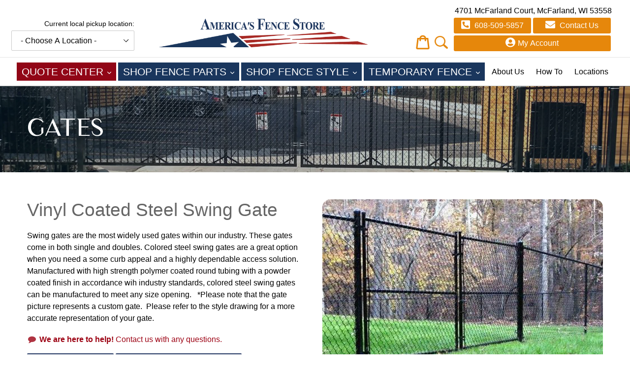

--- FILE ---
content_type: text/css
request_url: https://localstore.amerifencemadison.com/cdn/shop/t/4/assets/custom.css?v=15923677748197551911759335201
body_size: 3011
content:
body,html{background-color:transparent}.h2,h2{font-size:1.6em;text-transform:uppercase;letter-spacing:.1em;color:#2f3192;font-weight:400;margin:120px 0 30px}.cart__restocking{font-size:18px;font-weight:700}.local-only{text-align:center;margin:-100px 20px 0}header .store-container{margin-top:0}.local-only .store-container{position:relative;display:inline-block;top:0;left:0;transform:none}.local-main{font-size:19px;padding-bottom:10px}.local-sub,.local-sub select{margin-top:10px}.local-main span{color:#d3363c}.local-only a{color:#d5353f;text-decoration:underline}.store-wrapper>div{float:left;width:100%;font-size:14px;color:#000;padding-bottom:3px}#SiteNavLabel-quote-center,#SiteNavLabel-shop-fence-style,#SiteNavLabel-temporary-fence{position:absolute;padding:15px;margin:0;z-index:7;text-align:left;border:none;background:#d4c3a1;left:0;top:38px;width:auto}#SiteNavLabel-quote-center ul li a:hover,#SiteNavLabel-shop-fence-type ul li a:hover,#SiteNavLabel-shop-fence-style ul li a:hover,#SiteNavLabel-temporary-fence ul li a:hover{color:#2c61ab}.index-section{padding-top:0;padding-bottom:0}.medium-up--one-quarter{text-align:right}.afs-logo{max-width:135px}.site-header__logo-image--centered img{padding:10px 0}img.branch-logo{max-height:75px;width:auto}.store-location{margin-top:50px}.site-header__cart{color:#e6870b;top:initial;position:relative;right:initial;padding:0}.icon.icon-search{display:none}.announcement-bar__message,.announcement-bar__message label,.announcement-bar__message select{display:inline-block}.announcement-bar__message{padding:10px 0;margin:10px 0}.template-page .flex-1{position:relative;flex-basis:50%;flex-grow:1;padding:10px}.template-page .flex-1 .item-container{background-size:cover;height:100%}.template-page .list-links{position:relative;top:0;padding:20px;overflow:hidden}.item-container span{position:absolute;bottom:20px;width:calc(100% - 20px);background-color:#902630cc;left:10px;right:0;color:#fff;font-size:26px;text-transform:uppercase;padding:10px;line-height:1.3em}.template-page .list-links a{display:block;float:left;width:100%;background-color:#fffc;padding:8px 0;opacity:0}.template-page .list-links a:hover{background-color:#fff}.list-links .block-click{position:absolute;background-color:transparent;height:100%;width:100%;z-index:1}.item-container:hover .block-click{z-index:-1}.item-container:hover .list-links a{opacity:1;transition:opacity ease .4s}.item-container:hover span{display:none}.hero{margin:0 auto}.page-width{max-width:1280px!important}.collection-title{text-align:center}.site-footer{background:#253864}h1.mega-title,h2.mega-title{position:relative;text-transform:uppercase;color:#fff}#quick-quote-wrapper{padding-left:55px;padding-right:55px}.unit-of-measure{color:#666;margin-left:.2rem}.site-header.logo--center{padding-top:10px;padding-bottom:10px;background:#ffffff59;border-bottom:1px solid rgba(0,0,0,.1);text-align:center}.site-nav--centered{padding-bottom:0}.template-collection .page-container{padding-top:0}.site-nav{background-color:#fff;padding:10px 0;margin:0}.site-nav li a.shop-fence-parts,.site-nav li a.shop-fence-style,.site-nav li a.temporary-fence{font-size:1.3rem;text-transform:uppercase;background:#1a365d;color:#fff}.site-nav li a{color:#000;text-decoration:none}.site-nav li a:hover,a:focus{opacity:1;color:#d4c3a1}.site-nav--centered .site-nav__link{padding-top:3px}.site-nav--active-dropdown .site-nav__dropdown{margin-top:-5px;display:block;width:100%;border:0;background:none;padding:0;text-align:center}.site-nav__dropdown{display:none;position:absolute;padding:0;margin:0;z-index:7;text-align:left;border:none;background:#d4c3a1;left:-1px;top:53px}.site-nav__childlist{display:inline-block;border:1px solid #c9c9c9;background:#d4c3a1;padding:11px 17px;text-align:left}.no-border{border:none!important}.mt-2{margin-top:2rem}.w-200{width:250px}.template-index h2.mega-title{color:#fff}.template-index .mega-subtitle{text-transform:uppercase}.site-header__logo-image img{max-width:600px!important}@media only screen and (min-width: 750px){.template-index .mega-subtitle{font-size:1.5em}}.template-page .page-container .hero{margin-bottom:55px}.template-page .page-container .rte img{padding:0 0 2rem 2rem}.overstock-group{margin-bottom:5rem}.overstock-collection h2{color:#1e315f;font-weight:700;text-transform:none}.overstock-collection h3{font-weight:700;font-size:1.3rem}.with-border{position:relative;margin-bottom:1rem}.with-border:after{content:"";position:absolute;display:block;width:80px;height:2px;background:#1e315f;bottom:-10px;left:0}.page-container{background:#fff}.top-bar{background:#253864;color:#fff;font-size:1.5rem;font-weight:700;text-transform:uppercase;padding:10px 55px}.announcement-bar__message{font-weight:700}@media only screen and (min-width: 750px){.site-footer .medium-up--one-sixth{width:16.66667%!important}.site-footer .medium-up--one-third{width:33.33333%!important}}@media (min-width: 750px){.announcement-bar__message{font-size:1.35rem}}.text-center{text-align:center}.text-uppercase{text-transform:uppercase}.site-footer{padding-bottom:60px;margin-bottom:0;color:#fff}.site-footer a{color:inherit}.site-footer p{color:#fff;margin-bottom:6px}.site-footer .site-footer__linklist img{filter:brightness(0) invert(1);display:block;margin:0 auto}.site-footer strong{font-size:1.2rem;margin-bottom:.4rem;display:block}.site-footer .h-4{height:auto;overflow:hidden;margin-bottom:20px}.site-footer hr{margin:40px 0 20px;border-bottom-color:#ffffff40}.category-list{text-align:center}.category-list .grid a img{max-width:400px}.category-list .img-caption{position:relative;margin:.5rem;display:inline-block}.category-list .img-caption span{position:absolute;bottom:2rem;left:0;right:0;background:#ab2536cc;padding:10px;text-align:center;text-transform:uppercase;color:#fff;font-weight:700;font-size:1.5rem;text-shadow:1px 1px 1px #000}@font-face{font-family:Luxia Display;src:url(Luxia-Display.eot);src:url(Luxia-Display.eot?#iefix) format("embedded-opentype"),url(Luxia-Display.woff) format("woff"),url(Luxia-Display.ttf) format("truetype");font-weight:500;font-style:normal}.category-group .product-form__item{padding:0}.pb-2{padding-bottom:2rem}.pt-2{padding-top:2rem}.btn--blue{background:#253864;color:#fff}.btn--green{background:#0b9455;color:#fff}#parts>.grid>.grid__item{min-height:250px}local-pickup-popup{color:#000}local-pickup-popup location-select{margin:0 20px}location-select select{width:250px}div.market-type{text-align:center;position:relative;margin-bottom:20px}div.market-type h3{position:absolute;top:0;width:100%;background:#ffffffb0;padding:10px 0;text-shadow:1px 2px 4px #fafafa;font-weight:700}div.market-type img{max-height:265px;object-fit:cover}body.template-page .page-container main.main-content div.branch img{padding:0}body.template-page .branch h2{margin-top:55px}button.header-cta{background:#e6870b;color:#fff;border:0;margin:2px;border-radius:3px;padding:4px 15px;float:left;width:calc(50% - 4px)}button.header-cta2{width:calc(100% - 4px)}#residential-commercial{margin:50px 0}#residential-commercial p{text-align:left}a#free-quote-link button{width:96%;max-width:261px;margin-left:2px;float:left}#contact-detail{text-align:left}button.header-cta svg{margin-right:5px;height:20px;width:auto;margin-bottom:-3px}#about-short{background:#2f3192;padding:15px;margin-bottom:30px}#about-short p{color:#fff}.site-header{position:relative;padding:0 10px;left:50%;transform:translate(-50%)}.alignOrangeIcons{display:flex;flex-direction:row;align-items:flex-end;justify-content:center}.search-icon{width:27px;min-width:27px;margin-right:10px}.site-header .icon-cart{height:30px;display:block;float:left;margin:0 10px 5px;width:auto}.site-header .icon-cart:hover,.site-header__cart:hover{opacity:1;color:#e6870b}.site-header .site-header__cart-count{display:block;position:absolute;border-radius:50%;min-width:20px;height:21px;right:8px;margin-top:17px;padding-top:3px;padding-right:1px;text-align:center}@media only screen and (max-width: 650px){local-pickup-popup .local-only{width:90vw;left:0;transform:translateY(-50%)}}@media only screen and (max-width: 1320px){.site-header__logo-image{max-width:425px}.site-header__icons{width:45%}}@media only screen and (max-width: 1000px){header.site-header.logo--center{padding:10px}header.site-header location-select select{width:100%}header.site-header .store-wrapper{float:none}.mobileIcons{display:none}.site-header__icons{width:15%}.site-header__cart{float:right;top:20px}}@media (min-width: 750px){.search-header{max-width:250px}.search-header__input{outline:0;border-color:#c9c9c9;cursor:auto}.search-header__submit{padding-left:10px;pointer-events:auto}.btn--large{font-weight:700;font-size:1.75rem;text-transform:none}.btn--full{display:block}}.loader{margin:0 auto;display:block;width:125px;opacity:0;transition:1s opacity ease}.loader.ready{opacity:1}@media (max-width: 750px){.hidden-mobile,.top-bar{display:none}.category-list .grid a img{max-width:100%}.mobile-nav-wrapper.js-menu--is-open{padding-top:40px}}@media (max-width: 850px){.slideshow__overlay:before{width:100%;opacity:.8}.slideshow__text-content{width:100%!important}}#shopify-section-header{position:relative;z-index:100;top:0;left:0;right:0;background:#fff}.site-header.logo--center{background:#fff}.site-header{left:50%;transform:translate(-50%)}.announcement-bar__message a{color:inherit}@media (min-width: 751px){body{padding-top:0}}@media (max-width: 749px){#phone-link,#email-link,#free-quote-link{display:none}.site-header__cart{float:right;margin-right:30px;margin-top:11px;top:0!important}.site-header__icons{width:40%}}@media (min-width: 750px){.mobile-dropdown{display:none!important}}@media (max-width: 750px){body{padding-top:0}.logo-align--center .site-header__logo{margin:0 20px;padding:0}header .grid--table{display:block}header .grid--table>.grid__item{float:left;width:100%}.site-header__search-toggle{display:none!important}.site-header .site-header__cart-count{right:20px;top:-2px;margin-top:37px;padding-top:0}.search-icon{padding-bottom:8px}.site-header__cart{padding:0 10px 0 0;margin:0}.store-wrapper{float:left;width:61%;margin-left:4%}#contact-detail{margin-top:4px}.mobile-nav-wrapper.js-menu--is-open{display:block;margin-top:0}.slideshow{height:150px}.site-header__cart{top:-4px!important;padding:0}.site-header__menu{padding:24px 8px}#phone-link,#email-link,#free-quote-link{display:none}.alignOrangeIcons .hamburger-plus-icons{align-items:center}}#main-calculator{display:flex;justify-content:center}#tool-selector{display:flex;flex-direction:column;align-items:center}#tool-selector .grid__item{display:flex;flex-direction:row;justify-content:center}#formSection h2,#tool-selector h2{margin-top:0}.CFP-Display-Card-Icon-Rapper{display:flex;flex-direction:row}.CFP-Display-Card-Icon{margin:10px}.CFP_Add_On_Title{margin:35px 0 20px;padding:7px;text-align:center;font-weight:bolder;font-size:large;background:#d3d3d3;border:1px solid black}.CFP_Add_Quantity_Box{width:70px;padding:8px;text-align:center}.CFP_Add_Cart_Button{border-radius:7px;border:1px solid var(--afsRedColor);background:#fff;color:var(--afsRedColor);text-transform:uppercase}.CFP_tiny_text{font-size:small}.related_box{display:flex;flex-direction:row;flex-wrap:nowrap;justify-content:space-evenly;align-items:center;margin:4px;width:100%}.related_box>.related_title{width:37%;max-width:37%;text-align:right}.related_box>.related_submit{width:30%;max-width:30%;text-align:center}.related_box>.related_qty{width:10%;max-width:10%}.related_box>.related_price{width:18%;max-width:18%;text-align:left}.productPageCateImage>.cateImage{margin-top:40px;width:100%}h1.mega-title,h2.mega-title{position:relative;font-family:Luxia Display,Open Sans,HelveticaNeue,Helvetica Neue,sans-serif;text-transform:uppercase}.section-header .h2{color:#d4c3a1;font-size:3rem;margin-top:35px;font-family:Luxia Display,Open Sans,HelveticaNeue,Helvetica Neue,sans-serif}.site-nav li .link-draw-my-fence,.site-nav li .quote-center{font-size:1.3rem;text-transform:uppercase;background:#910516;color:#fff;margin-right:.12px}.section-spacer{margin-top:60px}.site-nav__childlist-item .site-nav__child-link:hover{color:#2c61ab}.slideshow-wrapper{position:relative;margin-top:22px}.slideshow__overlay:before{right:60%;opacity:.8}.slideshow__text-content{width:40%}.slideshow__slide .page-width{padding-left:35px;padding-right:35px}.slideshow__image{background-position:center right!important}.slideshow .hero__btn{font-size:22px}@media only screen and (min-width: 750px){.mega-title--large{font-size:3em}}.hamburger-plus-icons{display:flex;flex-direction:row;align-items:flex-end}.grid-view-item__title:hover{color:#d4c3a1}@media only screen and (max-width: 1000px){.alignOrangeIcons{display:flex;align-items:center;justify-content:space-around}.search-icon{margin-top:7px}.hamburger-plus-icons .email-icon-display{display:block}}@media only screen and (min-width: 1001px){.hamburger-plus-icons .email-icon-display{display:none}}.email-icon{width:35px;min-width:35px;margin-right:2px}.trustBadgeFlex{display:flex;flex-direction:row;flex-wrap:wrap;justify-content:center}.trustBadge{padding:2% 1% 0}@media screen and (max-width: 990px){.trustBadge>img{width:80px}}.breadcrumbs>a{color:tan;opacity:.85;text-decoration:none}.breadcrumbs>a:hover{opacity:1;color:tan}.SFS-Rapper{display:flex;flex-direction:row;z-index:-2}.SFS-content{position:relative;margin:7px 10px 0;width:60%}.template-page .page-container .rte .SFS-Rapper img{padding:0}.rte .SFS-Rapper a:not(.btn){border-bottom:0;padding-bottom:0}.rte .SFS-Rapper img{border-radius:20px}.SFS-content a span{position:absolute;bottom:3rem;left:0;right:0;background:#ab2536bf;padding:10px;text-align:center;text-transform:uppercase;color:#fff;z-index:1}@media only screen and (max-width: 749px){.SFS-Rapper{display:flex;flex-direction:column}}.section_rapper{display:flex;flex-direction:column}.section_header{display:flex;flex-direction:row;background:#d3d3d3;margin-bottom:10px}.section_products{display:flex;flex-direction:row}.SFS-Image-content{width:45%}.featured-product-image>img{width:-webkit-fill-available;border-radius:16px}.SFS-content>h2{margin-top:0}.SFS-Details>.SFS-Rapper{margin-top:10px}.SFS-Details>.breadcrumbs{margin-top:8px}.sfs_image_div{width:15%;min-width:155px}.sfs_product_div{width:45%}.sfs_price_div{width:10%;margin-left:30px}.sfs_quantity_div{width:25%}.sfs_quantity_div_flex{display:flex;flex-direction:row;align-items:center;justify-content:flex-start;flex-wrap:nowrap}.sfs_quantity_div_flex>span{margin-left:10px}.section_submit{display:flex;flex-direction:row;margin-bottom:10px}.SFS_Submit{width:100%}
/*# sourceMappingURL=/cdn/shop/t/4/assets/custom.css.map?v=15923677748197551911759335201 */


--- FILE ---
content_type: text/javascript
request_url: https://localstore.amerifencemadison.com/cdn/shop/t/4/assets/bc-sf-filter-init.js?v=163392685629796103531697643509
body_size: -710
content:
var bcsffilter = new BCSfFilter(); bcsffilter.init(); if (typeof bcSfFilterConfig != 'undefined' && typeof bcSfFilterConfig.general != 'undefined' && typeof bcSfFilterConfig.general.isInitFilter != 'undefined' && bcSfFilterConfig.general.isInitFilter === true) { bcsffilter.initFilter(); } jQ(window).load(function() { bcsffilter.initSearchBox(); });


--- FILE ---
content_type: text/javascript
request_url: https://localstore.amerifencemadison.com/cdn/shop/t/4/assets/cookie.js?v=32121123305842524811697643511
body_size: 524
content:
(function(h,g){typeof exports=="object"&&typeof module!="undefined"?module.exports=g():typeof define=="function"&&define.amd?define(g):h.Cookie=g()})(this,function(){function h(a,b){for(var c in a)a.hasOwnProperty(c)&&b(c,a[c])}var g=encodeURIComponent,k=decodeURIComponent;return{createCookieString:function(a,b,c,d){d=d||{},a=g(a)+"="+(c?g(b):b),b=d.expires,c=d.path||"/";var e=d.domain;if(typeof d=="object"){if(b instanceof Date)a+="; expires="+b.toUTCString();else if(!isNaN(parseFloat(b))&&isFinite(b)){var f=new Date;f.setDate(f.getDate()+b),a+="; expires="+f.toUTCString()}typeof c=="string"&&c!==""&&(a+="; path="+c),typeof e=="string"&&e!==""&&(a+="; domain="+e),d.secure===!0&&(a+="; secure")}return a},createCookieHashString:function(a){if(typeof a!="object")return"";var b=[];return h(a,function(a2,d){typeof d!="function"&&typeof d!="undefined"&&b.push(g(a2)+"="+g(String(d)))}),b.join("&")},parseCookieHash:function(a){var b=a.split("&"),c={};if(a.length)for(var d=0,e=b.length;d<e;d++)a=b[d].split("="),c[k(a[0])]=k(a[1]);return c},parseCookieString:function(a,b,c){var d={};if(typeof a=="string"&&0<a.length){b=b===!1?function(a2){return a2}:k,a=a.split(/;\s/g);for(var e=null,f=null,g2=null,l=0,h2=a.length;l<h2;l++){if(g2=a[l].match(/([^=]+)=/i),g2 instanceof Array)try{e=k(g2[1]),f=b(a[l].substring(g2[1].length+1))}catch(m){}else e=k(a[l]),f="";typeof c!="undefined"&&c.reverseCookieLoading?typeof d[e]=="undefined"&&(d[e]=f):d[e]=f}}return d},exists:function(a){return typeof a!="string"||a===""?!1:this.parseCookieString(document.cookie,!0).hasOwnProperty(a)},get:function(a,b){if(typeof b=="function"){var c=b;b={}}else typeof b=="object"?c=b.converter:b={};var d=this.parseCookieString(document.cookie,!b.raw,b)[a];return typeof d=="undefined"?null:typeof c=="function"?c(d):d},getSub:function(a,b,c,d){return a=this.getSubs(a,d),a===null||typeof b!="string"||b===""||typeof a[b]=="undefined"?null:typeof c=="function"?c(a[b]):a[b]},getSubs:function(a,b){var c=this.parseCookieString(document.cookie,!1,b);return typeof c[a]=="string"?this.parseCookieHash(c[a]):null},remove:function(a,b){if(typeof a!="string"||a==="")return"";var c=b||{},d={expires:new Date(0)};if(c instanceof Array)b=c.concat(d);else{var e={},f;for(f in c)c.hasOwnProperty(f)&&(e[f]=c[f]);for(f in d)d.hasOwnProperty(f)&&(e[f]=d[f]);b=e}return this.set(a,"",b)},removeSub:function(a,b,c){if(typeof a!="string"||a===""||typeof b!="string"||b==="")return"";c=c||{};var d=this.getSubs(a);if(typeof d=="object"&&d.hasOwnProperty(b)){if(delete d[b],c.removeIfEmpty){for(var e in d)if(d.hasOwnProperty(e)&&typeof d[e]!="function"&&typeof d[e]!="undefined")return this.setSubs(a,d,c);return this.remove(a,c)}return this.setSubs(a,d,c)}return""},set:function(a,b,c){return typeof a!="string"||a===""||typeof b=="undefined"?null:(c=c||{},a=this.createCookieString(a,b,!c.raw,c),document.cookie=a)},setSub:function(a,b,c,d){if(typeof a!="string"||a===""||typeof b!="string"||b===""||typeof c=="undefined")return"";var e=this.getSubs(a);return e||(e={}),e[b]=c,this.setSubs(a,e,d)},setSubs:function(a,b,c){return typeof a!="string"||a===""||typeof b!="object"?"":(a=this.createCookieString(a,this.createCookieHashString(b),!1,c),document.cookie=a)},enabled:function(){if(navigator.cookieEnabled)return!0;var a=!1;return this.set("_","_"),this.get("_")==="_"&&(a=!0,this.remove("_")),a},clear:function(){for(var a=document.cookie.split(";"),b=0;b<a.length;b++){var c=a[b],d=c.indexOf("=");c=-1<d?c.substr(0,d):c,document.cookie=c+"=;expires=Thu, 01 Jan 1970 00:00:00 GMT"}}}});
//# sourceMappingURL=/cdn/shop/t/4/assets/cookie.js.map?v=32121123305842524811697643511
